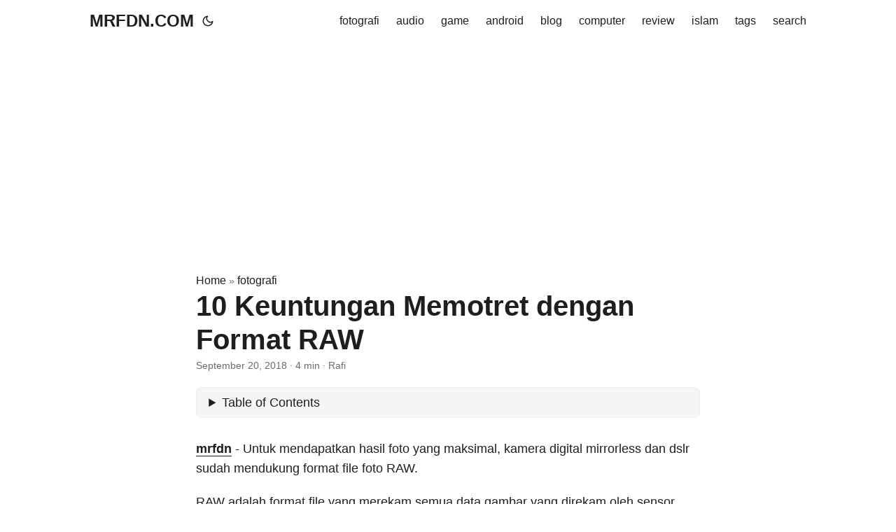

--- FILE ---
content_type: text/html
request_url: https://mrfdn.com/keuntungan-foto-format-raw-fotografi/
body_size: 9062
content:
<!doctype html><html lang=en dir=auto data-theme=auto><head><meta charset=utf-8><meta http-equiv=X-UA-Compatible content="IE=edge"><meta name=viewport content="width=device-width,initial-scale=1,shrink-to-fit=no"><meta name=robots content="index, follow"><title>10 Keuntungan Memotret dengan Format RAW | MRFDN.COM</title><meta name=keywords content="Fotografi,edit foto"><meta name=description content="mrfdn - Untuk mendapatkan hasil foto yang maksimal, kamera digital mirrorless dan dslr sudah mendukung format file foto RAW.
RAW adalah format file yang merekam semua data gambar yang direkam oleh sensor kamera anda. Ketika merekam dalam bentuk JPG, informasi yang didapatkan sudah terkompresi dan anda kehilangan beberapa informasi seperti dynamic range dari foto tersebut.
Karena informasi tersebut sudah terkompresi, maka file yang didapatkan juga lebih sedikit. Format RAW memungkinkan anda untuk menghasilkan file foto yang memiliki kualitas gambar yang lebih bagus daripada format JPG."><meta name=author content="Rafi"><link rel=canonical href=https://mrfdn.com/keuntungan-foto-format-raw-fotografi/><meta name=google-site-verification content="5WqvKblhYEz2dLo5Xh1yqdO9myIcQLEF7dmO4KBF9ww"><meta name=yandex-verification content="41a9a4cdd33497e9"><meta name=msvalidate.01 content="0AC634EB2758266C03B091776FD04843"><link crossorigin=anonymous href=/assets/css/stylesheet.a5781257de4197b8e3d54346acdf1dd55a9ba4cb91dcace192fc1baf228c08b5.css integrity="sha256-pXgSV95Bl7jj1UNGrN8d1VqbpMuR3KzhkvwbryKMCLU=" rel="preload stylesheet" as=style><link rel=icon href=https://mrfdn.com/favicons/favicon-32x32.png><link rel=icon type=image/png sizes=16x16 href=https://mrfdn.com/favicons/favicon-16x16.png><link rel=icon type=image/png sizes=32x32 href=https://mrfdn.com/favicons/favicon-32x32.png><link rel=apple-touch-icon href=https://mrfdn.com/favicons/favicon-32x32.png><link rel=mask-icon href=https://mrfdn.com/%3Clink%20/%20abs%20url%3E><meta name=theme-color content="#2e2e33"><meta name=msapplication-TileColor content="#2e2e33"><link rel=alternate hreflang=en href=https://mrfdn.com/keuntungan-foto-format-raw-fotografi/><noscript><style>#theme-toggle,.top-link{display:none}</style><style>@media(prefers-color-scheme:dark){:root{--theme:rgb(29, 30, 32);--entry:rgb(46, 46, 51);--primary:rgb(218, 218, 219);--secondary:rgb(155, 156, 157);--tertiary:rgb(65, 66, 68);--content:rgb(196, 196, 197);--code-block-bg:rgb(46, 46, 51);--code-bg:rgb(55, 56, 62);--border:rgb(51, 51, 51);color-scheme:dark}.list{background:var(--theme)}.toc{background:var(--entry)}}@media(prefers-color-scheme:light){.list::-webkit-scrollbar-thumb{border-color:var(--code-bg)}}</style></noscript><script>localStorage.getItem("pref-theme")==="dark"?document.querySelector("html").dataset.theme="dark":localStorage.getItem("pref-theme")==="light"?document.querySelector("html").dataset.theme="light":window.matchMedia("(prefers-color-scheme: dark)").matches?document.querySelector("html").dataset.theme="dark":document.querySelector("html").dataset.theme="light"</script><script async src="https://www.googletagmanager.com/gtag/js?id=G-94EK5T74DY"></script><script>var dnt,doNotTrack=!1;if(!1&&(dnt=navigator.doNotTrack||window.doNotTrack||navigator.msDoNotTrack,doNotTrack=dnt=="1"||dnt=="yes"),!doNotTrack){window.dataLayer=window.dataLayer||[];function gtag(){dataLayer.push(arguments)}gtag("js",new Date),gtag("config","G-94EK5T74DY")}</script><meta property="og:url" content="https://mrfdn.com/keuntungan-foto-format-raw-fotografi/"><meta property="og:site_name" content="MRFDN.COM"><meta property="og:title" content="10 Keuntungan Memotret dengan Format RAW"><meta property="og:description" content="mrfdn - Untuk mendapatkan hasil foto yang maksimal, kamera digital mirrorless dan dslr sudah mendukung format file foto RAW.
RAW adalah format file yang merekam semua data gambar yang direkam oleh sensor kamera anda. Ketika merekam dalam bentuk JPG, informasi yang didapatkan sudah terkompresi dan anda kehilangan beberapa informasi seperti dynamic range dari foto tersebut.
Karena informasi tersebut sudah terkompresi, maka file yang didapatkan juga lebih sedikit. Format RAW memungkinkan anda untuk menghasilkan file foto yang memiliki kualitas gambar yang lebih bagus daripada format JPG."><meta property="og:locale" content="id-ID"><meta property="og:type" content="article"><meta property="article:section" content="fotografi"><meta property="article:published_time" content="2018-09-20T09:05:00+08:00"><meta property="article:modified_time" content="2018-09-20T09:05:00+08:00"><meta property="article:tag" content="Fotografi"><meta property="article:tag" content="Edit Foto"><meta property="og:image" content="https://mrfdn.com/%3Clink%20or%20path%20of%20image%20for%20opengraph,%20twitter-cards%3E"><meta name=twitter:card content="summary_large_image"><meta name=twitter:image content="https://mrfdn.com/%3Clink%20or%20path%20of%20image%20for%20opengraph,%20twitter-cards%3E"><meta name=twitter:title content="10 Keuntungan Memotret dengan Format RAW"><meta name=twitter:description content="mrfdn - Untuk mendapatkan hasil foto yang maksimal, kamera digital mirrorless dan dslr sudah mendukung format file foto RAW.
RAW adalah format file yang merekam semua data gambar yang direkam oleh sensor kamera anda. Ketika merekam dalam bentuk JPG, informasi yang didapatkan sudah terkompresi dan anda kehilangan beberapa informasi seperti dynamic range dari foto tersebut.
Karena informasi tersebut sudah terkompresi, maka file yang didapatkan juga lebih sedikit. Format RAW memungkinkan anda untuk menghasilkan file foto yang memiliki kualitas gambar yang lebih bagus daripada format JPG."><script type=application/ld+json>{"@context":"https://schema.org","@type":"BreadcrumbList","itemListElement":[{"@type":"ListItem","position":1,"name":"fotografi","item":"https://mrfdn.com/fotografi/"},{"@type":"ListItem","position":2,"name":"10 Keuntungan Memotret dengan Format RAW","item":"https://mrfdn.com/keuntungan-foto-format-raw-fotografi/"}]}</script><script type=application/ld+json>{"@context":"https://schema.org","@type":"BlogPosting","headline":"10 Keuntungan Memotret dengan Format RAW","name":"10 Keuntungan Memotret dengan Format RAW","description":"mrfdn - Untuk mendapatkan hasil foto yang maksimal, kamera digital mirrorless dan dslr sudah mendukung format file foto RAW.\nRAW adalah format file yang merekam semua data gambar yang direkam oleh sensor kamera anda. Ketika merekam dalam bentuk JPG, informasi yang didapatkan sudah terkompresi dan anda kehilangan beberapa informasi seperti dynamic range dari foto tersebut.\nKarena informasi tersebut sudah terkompresi, maka file yang didapatkan juga lebih sedikit. Format RAW memungkinkan anda untuk menghasilkan file foto yang memiliki kualitas gambar yang lebih bagus daripada format JPG.\n","keywords":["Fotografi","edit foto"],"articleBody":"mrfdn - Untuk mendapatkan hasil foto yang maksimal, kamera digital mirrorless dan dslr sudah mendukung format file foto RAW.\nRAW adalah format file yang merekam semua data gambar yang direkam oleh sensor kamera anda. Ketika merekam dalam bentuk JPG, informasi yang didapatkan sudah terkompresi dan anda kehilangan beberapa informasi seperti dynamic range dari foto tersebut.\nKarena informasi tersebut sudah terkompresi, maka file yang didapatkan juga lebih sedikit. Format RAW memungkinkan anda untuk menghasilkan file foto yang memiliki kualitas gambar yang lebih bagus daripada format JPG.\nPenggunaan file RAW biasanya dilakukan untuk merekam gambar yang serius membuat foto, kebutuhan profesional, atau ingin melakukan develop terhadap fotonya nanti.\n10 Keuntungan memotret dengan format RAW 1. Format RAW memungkinkan anda mendapatkan kualitas gambar yang lebih tinggi Inilah keuntungan dari memotret dengan file RAW. Ketika merekam dengan format RAW sensor akan merekam semua data yang didapatkannya. Kemudian file tersebut dapat diedit lebih lanjut lebih leluasa melalui software edit foto seperti photoshop dan Lightroom.\nBerbeda ketika anda merekam dengan JPG, dimana kamera yang melakukan proses kompresi file RAW yang didapatkan kemudian menyimpannya dalam bentuk JPG saja, sedangkan RAWnya dibuang.\n2. Format RAW akan merekam rentan kecerahan yang lebih bagus Rentan kecerahan ini adalah rentan jarak yang bisa dihasilkan dari hitam ke putih dalam sebuah gambar. Semakin lebar jaraknya maka semakin lembut transisi yang didapatkan.\nSemakin lembut menjadikan file foto lebih bagus, tidak pecah dynamic range nya.\nJPG atau jpeg merekam rentan brightness sebanyak 256 level, sedangkan RAW merekam antara 4.096 sampai 16.384 level. Inilah yang disebut dengan “bit”. Kalau JPG merekam dalam 8 bit, sedangkan RAW merekam dalam 12 sampai 14 bit.\nSemakin tinggi bit maka semakin leluasa anda untuk mengedit foto anda lebih lanjut dalam hal kecerahannya/penghasilan warnanya.\n3. Mudah mengoreksi under exposure dengan format RAW Tentu saja anda ingin mendapatkan hasil yang terbaik dari kamera anda bukan!\nAnda mungkin pernah mengejar moment sehingga harus menggunakan shutter speed yang lebih cepat, sehingga foto yang anda dapatkan tampak lebih gelap dari normalnya.\nDengan menggunakan RAW maka anda bisa mengkoreksi foto tersebut lebih baik. Data yang tersimpan pada foto yang direkam sedikit lebih gelap bisa diangkat dengan RAW.\n4. Dengan format RAW udah mengkoreksi white balance Ketika kita merekam dengan JPG, white balance sudah ditentukan paten oleh kamera.\nSedangkan dengan RAW white balance bisa anda tentukan sendiri, sebab data mentah yang dimiliki belum dibuang.\nDengan white balance yang tepat akan membuat hasil foto anda lebih bagus, natural sesuai keinginan anda.\n5. Format RAW memungkinkan anda mendapatkan detail foto yang lebih baik Ketika memotret dengan RAW anda memiliki akses mengkoreksi sharpen dan noise menggunakan software Lightroom. Anda akan mendapatkan hasil yang lebih baik.\nMengoreksi noise yang muncul pada foto bisa diperbaiki dengan mudah dengan format file RAW.\n6. Lebih mudah mengedit file foto Jika anda berpikiran untuk mengedit foto dengan beberapa versi. Maka RAW memungkinkan anda untuk mereset settingan editan foto anda dengan mudah lalu memulai edit dari awal lagi.\nBerbeda dengan JPG dimana dalam melakukan editing foto anda pasti harus kembali ke satu settingan standar yang sudah pakem. Seperti white balance yang standar akan susah untuk diubah ke white balance yang lain, sebab anda sudah kehilangan data white balance yang mentah.\n7. Mendapatkan hasil print foto yang lebih baik Untuk mendapatkan file foto yang lebih baik, kita kadang bermasalah dengan gradasi foto yang muncul. Dengan RAW anda akan mendapatkan hasil hasil print foto yang lebih normal, terbebas dari gradasi foto yang pecah. 8. RAW memungkinkan anda untuk memilih output color space Misalnya anda menginginkan keluaran warna adobe RGB, atau anda menginginkan keluaran warna sRGB saja. RAW memungkinkan anda memilih keluaran warna tersebut.\nAdobe RGB terkenal dengan penghasilan warnanya yang lebih luas daripada sRGB. Adobe RGB biasanya digunakan untuk kebutuhan print foto yang diinginkan untuk menghasilkan rentan warna yang lebar. Dengan rentan warna yang lebar itu kita bisa menghasilkan foto yang lebih detail dan natural.\nTetapi kembali ke printer yang digunakan, jika printer yang digunakan hanya mampu mencetak RGB, maka meskipun file kita menggunakan file adobe RGB maka hasilnya tidak akan semaksimal printer yang mampu mencetak warna adobe RGB yang sangat luas tersebut.\n9. Mengedit banyak file RAW lebih ringan Dengan menggunakan Lightrom atau Aperture, anda bisa mengedit banyak file RAW sekaligus. Anda tinggal melakukan satu settingan foto yang diinginkan, kemudian samakan settingan file RAW yang lain dengan mengcopy settingan file foto yang awal tadi lalu mempastekan settingannya ke file foto yang lain.\n10. Format RAW adalah pilihan para profesional Jika anda memiliki klien foto, misalnya foto prewedding, sangat disarankan untuk memotret dengan format RAW. Sebab nanti pada saat pengeditan foto kita bisa lebih leluasa menentukan finishing foto yang paling pas. Dengan RAW anda memiliki kontrol yang lebih leluasa di tangan anda.\nDari kesemua kelebihan RAW di atas terdapat pula konsekuensi yang dihasilkan seperti ukuran file yang lebih besar. Sehingga jika anda memiliki banyak file RAW di komputer anda ini akan memakan banyak spasi hardisk anda.\nItulah keuntungan dari menggunakan file RAW untuk mendapatkan hasil maksimal dari foto anda. Apakah anda sering menggunakan format RAW juga saat memotret?\n","wordCount":"831","inLanguage":"en","image":"https://mrfdn.com/%3Clink%20or%20path%20of%20image%20for%20opengraph,%20twitter-cards%3E","datePublished":"2018-09-20T09:05:00+08:00","dateModified":"2018-09-20T09:05:00+08:00","author":{"@type":"Person","name":"Rafi"},"mainEntityOfPage":{"@type":"WebPage","@id":"https://mrfdn.com/keuntungan-foto-format-raw-fotografi/"},"publisher":{"@type":"Organization","name":"MRFDN.COM","logo":{"@type":"ImageObject","url":"https://mrfdn.com/favicons/favicon-32x32.png"}}}</script></head><body id=top><header class=header><nav class=nav><div class=logo><a href=https://mrfdn.com/ accesskey=h title="MRFDN.COM (Alt + H)">MRFDN.COM</a><div class=logo-switches><button id=theme-toggle accesskey=t title="(Alt + T)" aria-label="Toggle theme">
<svg id="moon" width="24" height="18" viewBox="0 0 24 24" fill="none" stroke="currentColor" stroke-width="2" stroke-linecap="round" stroke-linejoin="round"><path d="M21 12.79A9 9 0 1111.21 3 7 7 0 0021 12.79z"/></svg>
<svg id="sun" width="24" height="18" viewBox="0 0 24 24" fill="none" stroke="currentColor" stroke-width="2" stroke-linecap="round" stroke-linejoin="round"><circle cx="12" cy="12" r="5"/><line x1="12" y1="1" x2="12" y2="3"/><line x1="12" y1="21" x2="12" y2="23"/><line x1="4.22" y1="4.22" x2="5.64" y2="5.64"/><line x1="18.36" y1="18.36" x2="19.78" y2="19.78"/><line x1="1" y1="12" x2="3" y2="12"/><line x1="21" y1="12" x2="23" y2="12"/><line x1="4.22" y1="19.78" x2="5.64" y2="18.36"/><line x1="18.36" y1="5.64" x2="19.78" y2="4.22"/></svg></button></div></div><ul id=menu><li><a href=https://mrfdn.com/fotografi/ title=fotografi><span>fotografi</span></a></li><li><a href=https://mrfdn.com/audio/ title=audio><span>audio</span></a></li><li><a href=https://mrfdn.com/tags/game/ title=game><span>game</span></a></li><li><a href=https://mrfdn.com/tags/android/ title=android><span>android</span></a></li><li><a href=https://mrfdn.com/tags/blog/ title=blog><span>blog</span></a></li><li><a href=https://mrfdn.com/tags/computer/ title=computer><span>computer</span></a></li><li><a href=https://mrfdn.com/tags/review/ title=review><span>review</span></a></li><li><a href=https://mrfdn.com/islam/ title=islam><span>islam</span></a></li><li><a href=https://mrfdn.com/tag/ title=tags><span>tags</span></a></li><li><a href=https://mrfdn.com/search/ title="search (Alt + /)" accesskey=/><span>search</span></a></li></ul></nav></header><main class=main><ins class=adsbygoogle style=display:block;min-height:100px data-ad-client=ca-pub-6002942643384962 data-ad-slot=4948109119 data-ad-format=auto data-full-width-responsive=true></ins><script>(adsbygoogle=window.adsbygoogle||[]).push({})</script><article class=post-single><header class=post-header><div class=breadcrumbs><a href=https://mrfdn.com/>Home</a>&nbsp;»&nbsp;<a href=https://mrfdn.com/fotografi/>fotografi</a></div><h1 class="post-title entry-hint-parent">10 Keuntungan Memotret dengan Format RAW</h1><div class=post-meta><span title='2018-09-20 09:05:00.001 +0800 +0800'>September 20, 2018</span>&nbsp;·&nbsp;<span>4 min</span>&nbsp;·&nbsp;<span>Rafi</span></div></header><div class=toc><details><summary accesskey=c title="(Alt + C)"><span class=details>Table of Contents</span></summary><div class=inner><nav id=TableOfContents><ul><li><a href=#10-keuntungan-memotret-dengan-format-raw>10 Keuntungan memotret dengan format RAW</a><ul><li><a href=#1-format-raw-memungkinkan-anda-mendapatkan-kualitas-gambar-yang-lebih-tinggi>1. Format RAW memungkinkan anda mendapatkan kualitas gambar yang lebih tinggi</a></li><li><a href=#2-format-raw-akan-merekam-rentan-kecerahan-yang-lebih-bagus>2. Format RAW akan merekam rentan kecerahan yang lebih bagus</a></li><li><a href=#3-mudah-mengoreksi-under-exposure-dengan-format-raw>3. Mudah mengoreksi under exposure dengan format RAW</a></li><li><a href=#4-dengan-format-raw-udah-mengkoreksi-white-balance>4. Dengan format RAW udah mengkoreksi white balance</a></li><li><a href=#5-format-raw-memungkinkan-anda-mendapatkan-detail-foto-yang-lebih-baik>5. Format RAW memungkinkan anda mendapatkan detail foto yang lebih baik</a></li><li><a href=#6-lebih-mudah-mengedit-file-foto>6. Lebih mudah mengedit file foto</a></li><li><a href=#7-mendapatkan-hasil-print-foto-yang-lebih-baik>7. Mendapatkan hasil print foto yang lebih baik</a></li><li><a href=#8-raw-memungkinkan-anda-untuk-memilih-output-color-space>8. RAW memungkinkan anda untuk memilih output color space</a></li><li><a href=#9-mengedit-banyak-file-raw-lebih-ringan>9. Mengedit banyak file RAW lebih ringan</a></li><li><a href=#10-format-raw-adalah-pilihan-para-profesional>10. Format RAW adalah pilihan para profesional</a></li></ul></li></ul></nav></div></details></div><div class=post-content><p><strong><a href=/>mrfdn</a></strong> - Untuk mendapatkan hasil foto yang maksimal, kamera digital mirrorless dan dslr sudah mendukung format file foto RAW.</p><p>RAW adalah format file yang merekam semua data gambar yang direkam oleh sensor kamera anda. Ketika merekam dalam bentuk JPG, informasi yang didapatkan sudah terkompresi dan anda kehilangan beberapa informasi seperti dynamic range dari foto tersebut.</p><p>Karena informasi tersebut sudah terkompresi, maka file yang didapatkan juga lebih sedikit. Format RAW memungkinkan anda untuk menghasilkan file foto yang memiliki kualitas gambar yang lebih bagus daripada format JPG.</p><p><a href=https://4.bp.blogspot.com/-dG_s7Xndk2w/W6LwU5SpfTI/AAAAAAAAB5U/qAIL86v2ry4SLVuot-hRgO8cAikCvxiIQCLcBGAs/s1600/keuntungan-memotret-format-raw-untuk-foto-landscape.jpg><img alt=keuntungan-memotret-format-raw-untuk-foto-landscape loading=lazy src=https://4.bp.blogspot.com/-dG_s7Xndk2w/W6LwU5SpfTI/AAAAAAAAB5U/qAIL86v2ry4SLVuot-hRgO8cAikCvxiIQCLcBGAs/s1600/keuntungan-memotret-format-raw-untuk-foto-landscape.jpg></a></p><p>Penggunaan file RAW biasanya dilakukan untuk merekam gambar yang serius membuat foto, kebutuhan profesional, atau ingin melakukan develop terhadap fotonya nanti.</p><h2 id=10-keuntungan-memotret-dengan-format-raw>10 Keuntungan memotret dengan format RAW<a hidden class=anchor aria-hidden=true href=#10-keuntungan-memotret-dengan-format-raw>#</a></h2><h3 id=1-format-raw-memungkinkan-anda-mendapatkan-kualitas-gambar-yang-lebih-tinggi>1. Format RAW memungkinkan anda mendapatkan kualitas gambar yang lebih tinggi<a hidden class=anchor aria-hidden=true href=#1-format-raw-memungkinkan-anda-mendapatkan-kualitas-gambar-yang-lebih-tinggi>#</a></h3><p>Inilah keuntungan dari memotret dengan file RAW. Ketika merekam dengan format RAW sensor akan merekam semua data yang didapatkannya. Kemudian file tersebut dapat diedit lebih lanjut lebih leluasa melalui software edit foto seperti photoshop dan Lightroom.</p><p>Berbeda ketika anda merekam dengan JPG, dimana kamera yang melakukan proses kompresi file RAW yang didapatkan kemudian menyimpannya dalam bentuk JPG saja, sedangkan RAWnya dibuang.</p><h3 id=2-format-raw-akan-merekam-rentan-kecerahan-yang-lebih-bagus>2. Format RAW akan merekam rentan kecerahan yang lebih bagus<a hidden class=anchor aria-hidden=true href=#2-format-raw-akan-merekam-rentan-kecerahan-yang-lebih-bagus>#</a></h3><p>Rentan kecerahan ini adalah rentan jarak yang bisa dihasilkan dari hitam ke putih dalam sebuah gambar. Semakin lebar jaraknya maka semakin lembut transisi yang didapatkan.</p><p>Semakin lembut menjadikan file foto lebih bagus, tidak pecah dynamic range nya.</p><p>JPG atau jpeg merekam rentan brightness sebanyak 256 level, sedangkan RAW merekam antara 4.096 sampai 16.384 level. Inilah yang disebut dengan &ldquo;bit&rdquo;. Kalau JPG merekam dalam 8 bit, sedangkan RAW merekam dalam 12 sampai 14 bit.</p><blockquote><p>Semakin tinggi bit maka semakin leluasa anda untuk mengedit foto anda lebih lanjut dalam hal kecerahannya/penghasilan warnanya.</p></blockquote><h3 id=3-mudah-mengoreksi-under-exposure-dengan-format-raw>3. Mudah mengoreksi under exposure dengan format RAW<a hidden class=anchor aria-hidden=true href=#3-mudah-mengoreksi-under-exposure-dengan-format-raw>#</a></h3><p>Tentu saja anda ingin mendapatkan hasil yang terbaik dari kamera anda bukan!</p><p>Anda mungkin pernah mengejar moment sehingga harus menggunakan shutter speed yang lebih cepat, sehingga foto yang anda dapatkan tampak lebih gelap dari normalnya.</p><p>Dengan menggunakan RAW maka anda bisa mengkoreksi foto tersebut lebih baik. Data yang tersimpan pada foto yang direkam sedikit lebih gelap bisa diangkat dengan RAW.</p><h3 id=4-dengan-format-raw-udah-mengkoreksi-white-balance>4. Dengan format RAW udah mengkoreksi white balance<a hidden class=anchor aria-hidden=true href=#4-dengan-format-raw-udah-mengkoreksi-white-balance>#</a></h3><p>Ketika kita merekam dengan JPG, white balance sudah ditentukan paten oleh kamera.</p><p>Sedangkan dengan RAW white balance bisa anda tentukan sendiri, sebab data mentah yang dimiliki belum dibuang.</p><blockquote><p>Dengan white balance yang tepat akan membuat hasil foto anda lebih bagus, natural sesuai keinginan anda.</p></blockquote><h3 id=5-format-raw-memungkinkan-anda-mendapatkan-detail-foto-yang-lebih-baik>5. Format RAW memungkinkan anda mendapatkan detail foto yang lebih baik<a hidden class=anchor aria-hidden=true href=#5-format-raw-memungkinkan-anda-mendapatkan-detail-foto-yang-lebih-baik>#</a></h3><p>Ketika memotret dengan RAW anda memiliki akses mengkoreksi sharpen dan noise menggunakan software Lightroom. Anda akan mendapatkan hasil yang lebih baik.</p><p><a href=https://2.bp.blogspot.com/-eTXbTuwvLNI/W6LwUzeMtaI/AAAAAAAAB5Q/HOq6jVR4pB4BQjQPa1te4K_3Z-bPF08qgCLcBGAs/s1600/keuntungan-foto-format-raw.jpg><img alt=keuntungan-memotret-format-raw-untuk-foto-landscape loading=lazy src=https://2.bp.blogspot.com/-eTXbTuwvLNI/W6LwUzeMtaI/AAAAAAAAB5Q/HOq6jVR4pB4BQjQPa1te4K_3Z-bPF08qgCLcBGAs/s1600/keuntungan-foto-format-raw.jpg></a></p><p>Mengoreksi noise yang muncul pada foto bisa diperbaiki dengan mudah dengan format file RAW.</p><h3 id=6-lebih-mudah-mengedit-file-foto>6. Lebih mudah mengedit file foto<a hidden class=anchor aria-hidden=true href=#6-lebih-mudah-mengedit-file-foto>#</a></h3><p>Jika anda berpikiran untuk mengedit foto dengan beberapa versi. Maka RAW memungkinkan anda untuk mereset settingan editan foto anda dengan mudah lalu memulai edit dari awal lagi.</p><p>Berbeda dengan JPG dimana dalam melakukan editing foto anda pasti harus kembali ke satu settingan standar yang sudah pakem. Seperti white balance yang standar akan susah untuk diubah ke white balance yang lain, sebab anda sudah kehilangan data white balance yang mentah.</p><h3 id=7-mendapatkan-hasil-print-foto-yang-lebih-baik>7. Mendapatkan hasil print foto yang lebih baik<a hidden class=anchor aria-hidden=true href=#7-mendapatkan-hasil-print-foto-yang-lebih-baik>#</a></h3><p>Untuk mendapatkan file foto yang lebih baik, kita kadang bermasalah dengan gradasi foto yang muncul. Dengan RAW anda akan mendapatkan hasil hasil print foto yang lebih normal, terbebas dari gradasi foto yang pecah. </p><h3 id=8-raw-memungkinkan-anda-untuk-memilih-output-color-space>8. RAW memungkinkan anda untuk memilih output color space<a hidden class=anchor aria-hidden=true href=#8-raw-memungkinkan-anda-untuk-memilih-output-color-space>#</a></h3><p>Misalnya anda menginginkan keluaran warna adobe RGB, atau anda menginginkan keluaran warna sRGB saja. RAW memungkinkan anda memilih keluaran warna tersebut.</p><blockquote><p>Adobe RGB terkenal dengan penghasilan warnanya yang lebih luas daripada sRGB. </p></blockquote><p>Adobe RGB biasanya digunakan untuk kebutuhan print foto yang diinginkan untuk menghasilkan rentan warna yang lebar. Dengan rentan warna yang lebar itu kita bisa menghasilkan foto yang lebih detail dan natural.</p><p>Tetapi kembali ke printer yang digunakan, jika printer yang digunakan hanya mampu mencetak RGB, maka meskipun file kita menggunakan file adobe RGB maka hasilnya tidak akan semaksimal printer yang mampu mencetak warna adobe RGB yang sangat luas tersebut.</p><h3 id=9-mengedit-banyak-file-raw-lebih-ringan>9. Mengedit banyak file RAW lebih ringan<a hidden class=anchor aria-hidden=true href=#9-mengedit-banyak-file-raw-lebih-ringan>#</a></h3><p>Dengan menggunakan Lightrom atau Aperture, anda bisa mengedit banyak file RAW sekaligus. Anda tinggal melakukan satu settingan foto yang diinginkan, kemudian samakan settingan file RAW yang lain dengan mengcopy settingan file foto yang awal tadi lalu mempastekan settingannya ke file foto yang lain.</p><h3 id=10-format-raw-adalah-pilihan-para-profesional>10. Format RAW adalah pilihan para profesional<a hidden class=anchor aria-hidden=true href=#10-format-raw-adalah-pilihan-para-profesional>#</a></h3><p>Jika anda memiliki klien foto, misalnya <a href=/membuat-foto-prewedding-indoor-dan-outdoor>foto prewedding</a>, sangat disarankan untuk memotret dengan format RAW. Sebab nanti pada saat pengeditan foto kita bisa lebih leluasa menentukan finishing foto yang paling pas. Dengan RAW anda memiliki kontrol yang lebih leluasa di tangan anda.</p><p>Dari kesemua kelebihan RAW di atas terdapat pula konsekuensi yang dihasilkan seperti ukuran file yang lebih besar. Sehingga jika anda memiliki banyak file RAW di komputer anda ini akan memakan banyak spasi hardisk anda.</p><p>Itulah keuntungan dari menggunakan file RAW untuk mendapatkan hasil maksimal dari foto anda. Apakah anda sering menggunakan format RAW juga saat memotret?</p></div><ins class=adsbygoogle style=display:block data-ad-format=autorelaxed data-ad-client=ca-pub-6002942643384962 data-ad-slot=3468077302></ins><script>(adsbygoogle=window.adsbygoogle||[]).push({})</script><footer class=post-footer><ul class=post-tags><li><a href=https://mrfdn.com/tags/fotografi/>Fotografi</a></li><li><a href=https://mrfdn.com/tags/edit-foto/>Edit Foto</a></li></ul><ul class=post-tags></ul><nav class=paginav><a class=prev href=https://mrfdn.com/tantangan-fotografer-wedding-bugis-makassar/><span class=title>« Prev</span><br><span>Tantangan Dalam Mendokumentasi Foto Wedding Bugis Makassar</span>
</a><a class=next href=https://mrfdn.com/kamera-mirrorless-untuk-foto-street-fotografi/><span class=title>Next »</span><br><span>4 Alasan Menggunakan Kamera Mirrorless Untuk Street Fotografi</span></a></nav></footer></article></main><footer class=footer><span>&copy; 2026 <a href=https://mrfdn.com/>MRFDN.COM</a></span> ·
<span>Powered by
<a href=https://gohugo.io/ rel="noopener noreferrer" target=_blank>Hugo</a> &
<a href=https://github.com/adityatelange/hugo-PaperMod/ rel=noopener target=_blank>PaperMod</a></span></footer><a href=#top aria-label="go to top" title="Go to Top (Alt + G)" class=top-link id=top-link accesskey=g><svg viewBox="0 0 12 6" fill="currentColor"><path d="M12 6H0l6-6z"/></svg>
</a><script>let menu=document.getElementById("menu");if(menu){const e=localStorage.getItem("menu-scroll-position");e&&(menu.scrollLeft=parseInt(e,10)),menu.onscroll=function(){localStorage.setItem("menu-scroll-position",menu.scrollLeft)}}document.querySelectorAll('a[href^="#"]').forEach(e=>{e.addEventListener("click",function(e){e.preventDefault();var t=this.getAttribute("href").substr(1);window.matchMedia("(prefers-reduced-motion: reduce)").matches?document.querySelector(`[id='${decodeURIComponent(t)}']`).scrollIntoView():document.querySelector(`[id='${decodeURIComponent(t)}']`).scrollIntoView({behavior:"smooth"}),t==="top"?history.replaceState(null,null," "):history.pushState(null,null,`#${t}`)})})</script><script>var mybutton=document.getElementById("top-link");window.onscroll=function(){document.body.scrollTop>800||document.documentElement.scrollTop>800?(mybutton.style.visibility="visible",mybutton.style.opacity="1"):(mybutton.style.visibility="hidden",mybutton.style.opacity="0")}</script><script>document.getElementById("theme-toggle").addEventListener("click",()=>{const e=document.querySelector("html");e.dataset.theme==="dark"?(e.dataset.theme="light",localStorage.setItem("pref-theme","light")):(e.dataset.theme="dark",localStorage.setItem("pref-theme","dark"))})</script><script async src="https://pagead2.googlesyndication.com/pagead/js/adsbygoogle.js?client=ca-pub-6002942643384962" crossorigin=anonymous></script></body></html>

--- FILE ---
content_type: text/html; charset=utf-8
request_url: https://www.google.com/recaptcha/api2/aframe
body_size: 268
content:
<!DOCTYPE HTML><html><head><meta http-equiv="content-type" content="text/html; charset=UTF-8"></head><body><script nonce="w4fB7Z3MJ9c3pS2pDII-vQ">/** Anti-fraud and anti-abuse applications only. See google.com/recaptcha */ try{var clients={'sodar':'https://pagead2.googlesyndication.com/pagead/sodar?'};window.addEventListener("message",function(a){try{if(a.source===window.parent){var b=JSON.parse(a.data);var c=clients[b['id']];if(c){var d=document.createElement('img');d.src=c+b['params']+'&rc='+(localStorage.getItem("rc::a")?sessionStorage.getItem("rc::b"):"");window.document.body.appendChild(d);sessionStorage.setItem("rc::e",parseInt(sessionStorage.getItem("rc::e")||0)+1);localStorage.setItem("rc::h",'1769246061081');}}}catch(b){}});window.parent.postMessage("_grecaptcha_ready", "*");}catch(b){}</script></body></html>

--- FILE ---
content_type: text/css
request_url: https://mrfdn.com/assets/css/stylesheet.a5781257de4197b8e3d54346acdf1dd55a9ba4cb91dcace192fc1baf228c08b5.css
body_size: 6320
content:
/*
  PaperMod v8+
  License: MIT https://github.com/adityatelange/hugo-PaperMod/blob/master/LICENSE
  Copyright (c) 2020 nanxiaobei and adityatelange
  Copyright (c) 2021-2025 adityatelange
*/
:root{--gap:24px;--content-gap:20px;--nav-width:1024px;--main-width:720px;--header-height:60px;--footer-height:60px;--radius:8px;--theme:rgb(255, 255, 255);--entry:rgb(255, 255, 255);--primary:rgb(30, 30, 30);--secondary:rgb(108, 108, 108);--tertiary:rgb(214, 214, 214);--content:rgb(31, 31, 31);--code-block-bg:rgb(28, 29, 33);--code-bg:rgb(245, 245, 245);--border:rgb(238, 238, 238);color-scheme:light}:root[data-theme=dark]{--theme:rgb(29, 30, 32);--entry:rgb(46, 46, 51);--primary:rgb(218, 218, 219);--secondary:rgb(155, 156, 157);--tertiary:rgb(65, 66, 68);--content:rgb(196, 196, 197);--code-block-bg:rgb(46, 46, 51);--code-bg:rgb(55, 56, 62);--border:rgb(51, 51, 51);color-scheme:dark}.list{background:var(--code-bg)}[data-theme=dark] .list{background:var(--theme)}*,::after,::before{box-sizing:border-box}html{-webkit-tap-highlight-color:transparent;overflow-y:scroll;-webkit-text-size-adjust:100%;text-size-adjust:100%}a,button,body,h1,h2,h3,h4,h5,h6{color:var(--primary)}body{font-family:-apple-system,BlinkMacSystemFont,segoe ui,Roboto,Oxygen,Ubuntu,Cantarell,open sans,helvetica neue,sans-serif;font-size:18px;line-height:1.6;word-break:break-word;background:var(--theme)}article,aside,figcaption,figure,footer,header,hgroup,main,nav,section,table{display:block}h1,h2,h3,h4,h5,h6{line-height:1.2}h1,h2,h3,h4,h5,h6,p{margin-top:0;margin-bottom:0}ul{padding:0}a{text-decoration:none}body,figure,ul{margin:0}table{width:100%;border-collapse:collapse;border-spacing:0;overflow-x:auto;word-break:keep-all}button,input,textarea{padding:0;font:inherit;background:0 0;border:0}input,textarea{outline:0}button,input[type=button],input[type=submit]{cursor:pointer}input:-webkit-autofill,textarea:-webkit-autofill{box-shadow:0 0 0 50px var(--theme)inset}img{display:block;max-width:100%}.not-found{position:absolute;left:0;right:0;display:flex;align-items:center;justify-content:center;height:80%;font-size:160px;font-weight:700}.archive-posts{width:100%;font-size:16px}.archive-year{margin-top:40px}.archive-year:not(:last-of-type){border-bottom:2px solid var(--border)}.archive-month{display:flex;align-items:flex-start;padding:10px 0}.archive-month-header{margin:25px 0;width:200px}.archive-month:not(:last-of-type){border-bottom:1px solid var(--border)}.archive-entry{position:relative;padding:5px;margin:10px 0}.archive-entry-title{margin:5px 0;font-weight:400}.archive-count,.archive-meta{color:var(--secondary);font-size:14px}.footer,.top-link{font-size:12px;color:var(--secondary)}.footer{max-width:calc(var(--main-width) + var(--gap) * 2);margin:auto;padding:calc((var(--footer-height) - var(--gap))/2)var(--gap);text-align:center;line-height:24px}.footer span{margin-inline-start:1px;margin-inline-end:1px}.footer span:last-child{white-space:nowrap}.footer a{color:inherit;border-bottom:1px solid var(--secondary)}.footer a:hover{border-bottom:1px solid var(--primary)}.top-link{visibility:hidden;position:fixed;bottom:60px;right:30px;z-index:99;background:var(--tertiary);width:42px;height:42px;padding:12px;border-radius:64px;transition:visibility .5s,opacity .8s linear}.top-link,.top-link svg{filter:drop-shadow(0 0 0 var(--theme))}.footer a:hover,.top-link:hover{color:var(--primary)}.top-link:focus,#theme-toggle:focus{outline:0}.nav{display:flex;flex-wrap:wrap;justify-content:space-between;max-width:calc(var(--nav-width) + var(--gap) * 2);margin-inline-start:auto;margin-inline-end:auto;line-height:var(--header-height)}.nav a{display:block}.logo,#menu{display:flex;margin:auto var(--gap)}.logo{flex-wrap:inherit}.logo a{font-size:24px;font-weight:700}.logo a img,.logo a svg{display:inline;vertical-align:middle;pointer-events:none;transform:translate(0,-10%);border-radius:6px;margin-inline-end:8px}button#theme-toggle{font-size:26px;margin:auto 4px}[data-theme=dark] #moon{display:none}[data-theme=light] #sun{display:none}#menu{list-style:none;word-break:keep-all;overflow-x:auto;white-space:nowrap}#menu li+li{margin-inline-start:var(--gap)}#menu a{font-size:16px}#menu .active{font-weight:500;border-bottom:2px solid}.lang-switch li,.lang-switch ul,.logo-switches{display:inline-flex;margin:auto 4px}.lang-switch{display:flex;flex-wrap:inherit}.lang-switch a{margin:auto 3px;font-size:16px;font-weight:500}.logo-switches{flex-wrap:inherit}.main{position:relative;min-height:calc(100vh - var(--header-height) - var(--footer-height));max-width:calc(var(--main-width) + var(--gap) * 2);margin:auto;padding:var(--gap)}.page-header h1{font-size:40px}.pagination{display:flex}.pagination a{color:var(--theme);font-size:13px;line-height:36px;background:var(--primary);border-radius:calc(36px/2);padding:0 16px}.pagination .next{margin-inline-start:auto}.social-icons a{display:inline-flex;padding:10px}.social-icons a svg{height:26px;width:26px}code{direction:ltr}div.highlight,pre{position:relative}.copy-code{display:none;position:absolute;top:4px;right:4px;color:rgba(255,255,255,.8);background:rgba(78,78,78,.8);border-radius:var(--radius);padding:0 5px;font-size:14px;user-select:none}div.highlight:hover .copy-code,pre:hover .copy-code{display:block}.first-entry{position:relative;display:flex;flex-direction:column;justify-content:center;min-height:320px;margin:var(--gap)0 calc(var(--gap) * 2)}.first-entry .entry-header{overflow:hidden;display:-webkit-box;-webkit-box-orient:vertical;-webkit-line-clamp:3}.first-entry .entry-header h1{font-size:34px;line-height:1.3}.first-entry .entry-content{margin:14px 0;font-size:16px;-webkit-line-clamp:3}.first-entry .entry-footer{font-size:14px}.home-info .entry-content{-webkit-line-clamp:unset}.post-entry{position:relative;margin-bottom:var(--gap);padding:var(--gap);background:var(--entry);border-radius:var(--radius);transition:transform .1s;border:1px solid var(--border)}.post-entry:active{transform:scale(.96)}.tag-entry .entry-cover{display:none}.entry-header h2{font-size:24px;line-height:1.3}.entry-content{margin:8px 0;color:var(--secondary);font-size:14px;line-height:1.6;overflow:hidden;display:-webkit-box;-webkit-box-orient:vertical;-webkit-line-clamp:2}.entry-footer{color:var(--secondary);font-size:13px}.entry-link{position:absolute;left:0;right:0;top:0;bottom:0}.entry-hint{color:var(--secondary)}.entry-hint-parent{display:flex;justify-content:space-between}.entry-cover{font-size:14px;margin-bottom:var(--gap);text-align:center}.entry-cover img{border-radius:var(--radius);width:100%;height:auto}.entry-cover a{box-shadow:0 1px 0 var(--primary)}.page-header,.post-header{margin:24px auto var(--content-gap)}.post-title{margin-bottom:2px;font-size:40px}.post-description{margin-top:10px;margin-bottom:5px}.post-meta,.breadcrumbs{color:var(--secondary);font-size:14px}.breadcrumbs{display:flex;flex-wrap:wrap;align-items:center}.i18n_list{display:inline-flex}.post-meta .i18n_list li{list-style:none;margin:auto 3px}.breadcrumbs a{font-size:16px}.post-content{color:var(--content);margin:30px 0}.post-content h3,.post-content h4,.post-content h5,.post-content h6{margin:24px 0 16px}.post-content h1{margin:40px auto 32px;font-size:40px}.post-content h2{margin:32px auto 24px;font-size:32px}.post-content h3{font-size:24px}.post-content h4{font-size:16px}.post-content h5{font-size:14px}.post-content h6{font-size:12px}.post-content a,.post-meta .i18n_list li a,.toc a:hover{box-shadow:0 1px;box-decoration-break:clone;-webkit-box-decoration-break:clone}.post-content a code{margin:auto 0;border-radius:0;box-shadow:0 -1px 0 var(--primary)inset}.post-content del{text-decoration:line-through}.post-content dl,.post-content ol,.post-content p,.post-content figure,.post-content ul{margin-bottom:var(--content-gap)}.post-content ol,.post-content ul{padding-inline-start:20px}.post-content li{margin-top:5px}.post-content li p{margin-bottom:0}.post-content dl{display:flex;flex-wrap:wrap;margin:0}.post-content dt{width:25%;font-weight:700}.post-content dd{width:75%;margin-inline-start:0;padding-inline-start:10px}.post-content dd~dd,.post-content dt~dt{margin-top:10px}.post-content table{margin-bottom:var(--content-gap)}.post-content table th,.post-content table:not(.highlighttable,.highlight table,.gist .highlight) td{min-width:80px;padding:8px 5px;line-height:1.5;border-bottom:1px solid var(--border)}.post-content table th{text-align:start}.post-content table:not(.highlighttable) td code:only-child{margin:auto 0}.post-content .highlight table{border-radius:var(--radius)}.post-content .highlight:not(table){margin:10px auto;background:var(--code-block-bg) !important;border-radius:var(--radius);direction:ltr}.post-content li>.highlight{margin-inline-end:0}.post-content ul pre{margin-inline-start:calc(var(--gap) * -2)}.post-content .highlight pre{margin:0}.post-content .highlighttable{table-layout:fixed}.post-content .highlighttable td:first-child{width:40px}.post-content .highlighttable td .linenodiv{padding-inline-end:0 !important}.post-content .highlighttable td .highlight,.post-content .highlighttable td .linenodiv pre{margin-bottom:0}.post-content code{margin:auto 4px;padding:4px 6px;font-size:.78em;line-height:1.5;background:var(--code-bg);border-radius:2px}.post-content pre code{display:grid;margin:auto 0;padding:10px;color:#d5d5d6;background:var(--code-block-bg) !important;border-radius:var(--radius);overflow-x:auto;word-break:break-all}.post-content blockquote{margin:20px 0;padding:0 14px;border-inline-start:3px solid var(--primary)}.post-content hr{margin:30px 0;height:2px;background:var(--tertiary);border:0}.post-content iframe{max-width:100%}.post-content img{border-radius:4px;margin:1rem 0}.post-content img[src*="#center"]{margin:1rem auto}.post-content figure.align-center{text-align:center}.post-content figure>figcaption{color:var(--primary);font-size:16px;font-weight:700;margin:8px 0 16px}.post-content figure>figcaption>p{color:var(--secondary);font-size:14px;font-weight:400}.toc{margin-bottom:var(--content-gap);border:1px solid var(--border);background:var(--code-bg);border-radius:var(--radius);padding:.4em}[data-theme=dark] .toc{background:var(--entry)}.toc details summary{cursor:zoom-in;margin-inline-start:10px;user-select:none}.toc details[open] summary{cursor:zoom-out}.toc .details{display:inline;font-weight:500}.toc .inner{margin:5px 20px;padding:0 10px;opacity:.9}.toc li ul{margin-inline-start:var(--gap)}.toc summary:focus{outline:0}.post-footer{margin-top:var(--content-gap)}.post-footer>*{margin-bottom:10px}.post-tags{display:flex;flex-wrap:wrap;gap:10px}.post-tags li{display:inline-block}.post-tags a,.share-buttons,.paginav{border-radius:var(--radius);background:var(--code-bg);border:1px solid var(--border)}.post-tags a{display:block;padding:0 14px;color:var(--secondary);font-size:14px;line-height:34px;background:var(--code-bg)}.post-tags a:hover,.paginav a:hover{background:var(--border)}.share-buttons{padding:10px;display:flex;justify-content:center;overflow-x:auto;gap:10px}.share-buttons li,.share-buttons a{display:inline-flex}.share-buttons a:not(:last-of-type){margin-inline-end:12px}h1:hover .anchor,h2:hover .anchor,h3:hover .anchor,h4:hover .anchor,h5:hover .anchor,h6:hover .anchor{display:inline-flex;color:var(--secondary);margin-inline-start:8px;font-weight:500;user-select:none}.paginav{display:flex;line-height:30px}.paginav a{padding-inline-start:14px;padding-inline-end:14px;border-radius:var(--radius)}.paginav .title{letter-spacing:1px;text-transform:uppercase;font-size:small;color:var(--secondary)}.paginav .prev,.paginav .next{width:50%}.paginav span:hover:not(.title){box-shadow:0 1px}.paginav .next{margin-inline-start:auto;text-align:right}[dir=rtl] .paginav .next{text-align:left}h1>a>svg{display:inline}img.in-text{display:inline;margin:auto}.buttons,.main .profile{display:flex;justify-content:center}.main .profile{align-items:center;min-height:calc(100vh - var(--header-height) - var(--footer-height) - (var(--gap) * 2));text-align:center}.profile .profile_inner{display:flex;flex-direction:column;align-items:center;gap:10px}.profile img{border-radius:50%}.buttons{flex-wrap:wrap;max-width:400px}.button{background:var(--tertiary);border-radius:var(--radius);margin:8px;padding:6px;transition:transform .1s}.button-inner{padding:0 8px}.button:active{transform:scale(.96)}#searchbox input{padding:4px 10px;width:100%;color:var(--primary);font-weight:700;border:2px solid var(--tertiary);border-radius:var(--radius)}#searchbox input:focus{border-color:var(--secondary)}#searchResults li{list-style:none;border-radius:var(--radius);padding:10px;margin:10px 0;position:relative;font-weight:500}#searchResults{margin:10px 0;width:100%}#searchResults li:active{transition:transform .1s;transform:scale(.98)}#searchResults a{position:absolute;width:100%;height:100%;top:0;left:0;outline:none}#searchResults .focus{transform:scale(.98);border:2px solid var(--tertiary)}.terms-tags li{display:inline-block;margin:10px;font-weight:500}.terms-tags a{display:block;padding:3px 10px;background:var(--tertiary);border-radius:6px;transition:transform .1s}.terms-tags a:active{background:var(--tertiary);transform:scale(.96)}.bg{color:#cad3f5;background-color:#24273a}.chroma{color:#cad3f5;background-color:#24273a}.chroma .x{}.chroma .err{color:#ed8796}.chroma .cl{}.chroma .lnlinks{outline:none;text-decoration:none;color:inherit}.chroma .lntd{vertical-align:top;padding:0;margin:0;border:0}.chroma .lntable{border-spacing:0;padding:0;margin:0;border:0}.chroma .hl{background-color:#474733}.chroma .lnt{white-space:pre;-webkit-user-select:none;user-select:none;margin-right:.4em;padding:0 .4em;color:#8087a2}.chroma .ln{white-space:pre;-webkit-user-select:none;user-select:none;margin-right:.4em;padding:0 .4em;color:#8087a2}.chroma .line{display:flex}.chroma .k{color:#c6a0f6}.chroma .kc{color:#f5a97f}.chroma .kd{color:#ed8796}.chroma .kn{color:#8bd5ca}.chroma .kp{color:#c6a0f6}.chroma .kr{color:#c6a0f6}.chroma .kt{color:#ed8796}.chroma .n{}.chroma .na{color:#8aadf4}.chroma .nb{color:#91d7e3}.chroma .bp{color:#91d7e3}.chroma .nc{color:#eed49f}.chroma .no{color:#eed49f}.chroma .nd{color:#8aadf4;font-weight:700}.chroma .ni{color:#8bd5ca}.chroma .ne{color:#f5a97f}.chroma .nf{color:#8aadf4}.chroma .fm{color:#8aadf4}.chroma .nl{color:#91d7e3}.chroma .nn{color:#f5a97f}.chroma .nx{}.chroma .py{color:#f5a97f}.chroma .nt{color:#c6a0f6}.chroma .nv{color:#f4dbd6}.chroma .vc{color:#f4dbd6}.chroma .vg{color:#f4dbd6}.chroma .vi{color:#f4dbd6}.chroma .vm{color:#f4dbd6}.chroma .l{}.chroma .ld{}.chroma .s{color:#a6da95}.chroma .sa{color:#ed8796}.chroma .sb{color:#a6da95}.chroma .sc{color:#a6da95}.chroma .dl{color:#8aadf4}.chroma .sd{color:#6e738d}.chroma .s2{color:#a6da95}.chroma .se{color:#8aadf4}.chroma .sh{color:#6e738d}.chroma .si{color:#a6da95}.chroma .sx{color:#a6da95}.chroma .sr{color:#8bd5ca}.chroma .s1{color:#a6da95}.chroma .ss{color:#a6da95}.chroma .m{color:#f5a97f}.chroma .mb{color:#f5a97f}.chroma .mf{color:#f5a97f}.chroma .mh{color:#f5a97f}.chroma .mi{color:#f5a97f}.chroma .il{color:#f5a97f}.chroma .mo{color:#f5a97f}.chroma .o{color:#91d7e3;font-weight:700}.chroma .ow{color:#91d7e3;font-weight:700}.chroma .p{}.chroma .c{color:#6e738d;font-style:italic}.chroma .ch{color:#6e738d;font-style:italic}.chroma .cm{color:#6e738d;font-style:italic}.chroma .c1{color:#6e738d;font-style:italic}.chroma .cs{color:#6e738d;font-style:italic}.chroma .cp{color:#6e738d;font-style:italic}.chroma .cpf{color:#6e738d;font-weight:700;font-style:italic}.chroma .g{}.chroma .gd{color:#ed8796;background-color:#363a4f}.chroma .ge{font-style:italic}.chroma .gr{color:#ed8796}.chroma .gh{color:#f5a97f;font-weight:700}.chroma .gi{color:#a6da95;background-color:#363a4f}.chroma .go{}.chroma .gp{}.chroma .gs{font-weight:700}.chroma .gu{color:#f5a97f;font-weight:700}.chroma .gt{color:#ed8796}.chroma .gl{text-decoration:underline}.chroma .w{}.chroma{background-color:unset !important}.chroma .hl{display:flex}.chroma .lnt{padding:0 0 0 12px}.highlight pre.chroma code{padding:8px 0}.highlight pre.chroma .line .cl,.chroma .ln{padding:0 10px}.chroma .lntd:last-of-type{width:100%}::-webkit-scrollbar-track{background:0 0}::-webkit-scrollbar-thumb{background:var(--tertiary);border:5px solid var(--theme);border-radius:var(--radius)}[data-theme=light] .list::-webkit-scrollbar-thumb{border:5px solid var(--code-bg)}::-webkit-scrollbar-thumb:hover{background:var(--secondary)}::-webkit-scrollbar:not(.highlighttable,.highlight table,.gist .highlight){background:var(--theme)}.post-content .highlighttable td .highlight pre code::-webkit-scrollbar{display:none}.post-content :not(table) ::-webkit-scrollbar-thumb{border:2px solid var(--code-block-bg);background:#717175}.post-content :not(table) ::-webkit-scrollbar-thumb:hover{background:#a3a3a5}.gist table::-webkit-scrollbar-thumb{border:2px solid #fff;background:#adadad}.gist table::-webkit-scrollbar-thumb:hover{background:#707070}.post-content table::-webkit-scrollbar-thumb{border-width:2px}@media screen and (min-width:768px){::-webkit-scrollbar{width:19px;height:11px}}@media screen and (max-width:768px){:root{--gap:14px}.profile img{transform:scale(.85)}.first-entry{min-height:260px}.archive-month{flex-direction:column}.archive-year{margin-top:20px}.footer{padding:calc((var(--footer-height) - var(--gap) - 10px)/2)var(--gap)}}@media screen and (max-width:900px){.list .top-link{transform:translateY(-5rem)}}@media screen and (max-width:340px){.share-buttons{justify-content:unset}}@media(prefers-reduced-motion){.terms-tags a:active,.button:active,.post-entry:active,.top-link,#searchResults .focus,#searchResults li:active{transform:none}}